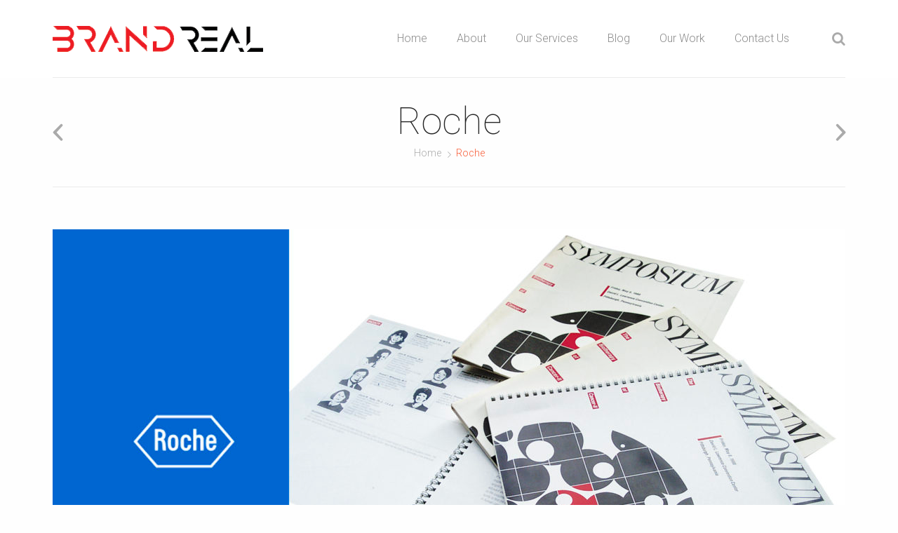

--- FILE ---
content_type: text/html; charset=UTF-8
request_url: https://brandreal.io/blog/folio/roche/
body_size: 8695
content:
<!DOCTYPE html>
<!--[if lte IE 8]>              <html class="ie8 no-js" lang="en-US"
	prefix="og: https://ogp.me/ns#" >     <![endif]-->
<!--[if IE 9]>					<html class="ie9 no-js" lang="en-US"
	prefix="og: https://ogp.me/ns#" >     <![endif]-->
<!--[if !(IE)]><!-->			<html class="not-ie no-js" lang="en-US"
	prefix="og: https://ogp.me/ns#" >  <!--<![endif]-->
	<head>
				
		<meta http-equiv="Content-Type" content="text/html; charset=UTF-8" />
		<!--[if ie]><meta http-equiv='X-UA-Compatible' content="IE=edge,IE=9,IE=8,chrome=1" /><![endif]-->
		<meta name="viewport" content="width=device-width, initial-scale=1, maximum-scale=1" />
		<link rel="alternate" type="application/rss+xml" title="Brand Real RSS Feed" href="https://brandreal.io/feed/" />
		<link rel="pingback" href="https://brandreal.io/xmlrpc.php" />
		<style type="text/css" media="print">#wpadminbar { display: none; }</style>
		<title>Roche – Brand Real</title>
			<link href="https://brandreal.io/wp-content/uploads/2020/04/brand-real-favicon.ico" rel="shortcut icon" type="image/x-icon" />
								<meta property="og:url" content="https://brandreal.io/blog/folio/roche/"/>
					<meta property="og:type" content="article"/>
					<meta property="og:image" content="https://brandreal.io/wp-content/uploads/2021/01/1-Brand-Real-Rocher-Xeni-Cal-Xeni-Care-1035x550.jpg"/>
					<meta property="og:image:width" content="1035"/>
					<meta property="og:image:height" content="550"/>
					
		<!-- All in One SEO 4.0.18 -->
		<link rel="canonical" href="https://brandreal.io/blog/folio/roche/" />
		<meta property="og:site_name" content="Brand Real – Branding for Values-Based Startups &amp; Entrepreneurs" />
		<meta property="og:type" content="article" />
		<meta property="og:title" content="Roche – Brand Real" />
		<meta property="og:url" content="https://brandreal.io/blog/folio/roche/" />
		<meta property="article:published_time" content="2021-01-15T15:09:41Z" />
		<meta property="article:modified_time" content="2021-01-15T15:09:41Z" />
		<meta property="twitter:card" content="summary" />
		<meta property="twitter:domain" content="brandreal.io" />
		<meta property="twitter:title" content="Roche – Brand Real" />
		<script type="application/ld+json" class="aioseo-schema">
			{"@context":"https:\/\/schema.org","@graph":[{"@type":"WebSite","@id":"https:\/\/brandreal.io\/#website","url":"https:\/\/brandreal.io\/","name":"Brand Real","description":"Branding for Values-Based Startups & Entrepreneurs","publisher":{"@id":"https:\/\/brandreal.io\/#organization"}},{"@type":"Organization","@id":"https:\/\/brandreal.io\/#organization","name":"Brand Real","url":"https:\/\/brandreal.io\/","logo":{"@type":"ImageObject","@id":"https:\/\/brandreal.io\/#organizationLogo","url":"https:\/\/brandreal.io\/wp-content\/uploads\/2021\/01\/brand-real-logo-w500.png","width":"494","height":"84"},"image":{"@id":"https:\/\/brandreal.io\/#organizationLogo"}},{"@type":"BreadcrumbList","@id":"https:\/\/brandreal.io\/blog\/folio\/roche\/#breadcrumblist","itemListElement":[{"@type":"ListItem","@id":"https:\/\/brandreal.io\/#listItem","position":"1","item":{"@id":"https:\/\/brandreal.io\/#item","name":"Home","description":"Branding for Values-Based Startups & Entrepreneurs","url":"https:\/\/brandreal.io\/"},"nextItem":"https:\/\/brandreal.io\/blog\/folio\/roche\/#listItem"},{"@type":"ListItem","@id":"https:\/\/brandreal.io\/blog\/folio\/roche\/#listItem","position":"2","item":{"@id":"https:\/\/brandreal.io\/blog\/folio\/roche\/#item","name":"Roche","url":"https:\/\/brandreal.io\/blog\/folio\/roche\/"},"previousItem":"https:\/\/brandreal.io\/#listItem"}]},{"@type":"Person","@id":"https:\/\/brandreal.io\/blog\/author\/brandrealioadmin\/#author","url":"https:\/\/brandreal.io\/blog\/author\/brandrealioadmin\/","name":"BrandRealIo","image":{"@type":"ImageObject","@id":"https:\/\/brandreal.io\/blog\/folio\/roche\/#authorImage","url":"https:\/\/secure.gravatar.com\/avatar\/a022b6f68c35e232690eb9cbab862a63?s=96&d=mm&r=g","width":"96","height":"96","caption":"BrandRealIo"}},{"@type":"WebPage","@id":"https:\/\/brandreal.io\/blog\/folio\/roche\/#webpage","url":"https:\/\/brandreal.io\/blog\/folio\/roche\/","name":"Roche \u2013 Brand Real","inLanguage":"en-US","isPartOf":{"@id":"https:\/\/brandreal.io\/#website"},"breadcrumb":{"@id":"https:\/\/brandreal.io\/blog\/folio\/roche\/#breadcrumblist"},"author":"https:\/\/brandreal.io\/blog\/folio\/roche\/#author","creator":"https:\/\/brandreal.io\/blog\/folio\/roche\/#author","image":{"@type":"ImageObject","@id":"https:\/\/brandreal.io\/#mainImage","url":"https:\/\/brandreal.io\/wp-content\/uploads\/2021\/01\/1-Brand-Real-Rocher-Xeni-Cal-Xeni-Care.jpg","width":"2260","height":"1200"},"primaryImageOfPage":{"@id":"https:\/\/brandreal.io\/blog\/folio\/roche\/#mainImage"},"datePublished":"2021-01-15T15:09:41+00:00","dateModified":"2021-01-15T15:09:41+00:00"}]}
		</script>
		<!-- All in One SEO -->

<link rel='dns-prefetch' href='//code.jquery.com' />
<link rel='dns-prefetch' href='//fonts.googleapis.com' />
<link rel="alternate" type="application/rss+xml" title="Brand Real &raquo; Feed" href="https://brandreal.io/feed/" />
<link rel="alternate" type="application/rss+xml" title="Brand Real &raquo; Comments Feed" href="https://brandreal.io/comments/feed/" />
<link rel="alternate" type="application/rss+xml" title="Brand Real &raquo; Roche Comments Feed" href="https://brandreal.io/blog/folio/roche/feed/" />
<script type="text/javascript">
/* <![CDATA[ */
window._wpemojiSettings = {"baseUrl":"https:\/\/s.w.org\/images\/core\/emoji\/14.0.0\/72x72\/","ext":".png","svgUrl":"https:\/\/s.w.org\/images\/core\/emoji\/14.0.0\/svg\/","svgExt":".svg","source":{"concatemoji":"https:\/\/brandreal.io\/wp-includes\/js\/wp-emoji-release.min.js?ver=6.4.7"}};
/*! This file is auto-generated */
!function(i,n){var o,s,e;function c(e){try{var t={supportTests:e,timestamp:(new Date).valueOf()};sessionStorage.setItem(o,JSON.stringify(t))}catch(e){}}function p(e,t,n){e.clearRect(0,0,e.canvas.width,e.canvas.height),e.fillText(t,0,0);var t=new Uint32Array(e.getImageData(0,0,e.canvas.width,e.canvas.height).data),r=(e.clearRect(0,0,e.canvas.width,e.canvas.height),e.fillText(n,0,0),new Uint32Array(e.getImageData(0,0,e.canvas.width,e.canvas.height).data));return t.every(function(e,t){return e===r[t]})}function u(e,t,n){switch(t){case"flag":return n(e,"\ud83c\udff3\ufe0f\u200d\u26a7\ufe0f","\ud83c\udff3\ufe0f\u200b\u26a7\ufe0f")?!1:!n(e,"\ud83c\uddfa\ud83c\uddf3","\ud83c\uddfa\u200b\ud83c\uddf3")&&!n(e,"\ud83c\udff4\udb40\udc67\udb40\udc62\udb40\udc65\udb40\udc6e\udb40\udc67\udb40\udc7f","\ud83c\udff4\u200b\udb40\udc67\u200b\udb40\udc62\u200b\udb40\udc65\u200b\udb40\udc6e\u200b\udb40\udc67\u200b\udb40\udc7f");case"emoji":return!n(e,"\ud83e\udef1\ud83c\udffb\u200d\ud83e\udef2\ud83c\udfff","\ud83e\udef1\ud83c\udffb\u200b\ud83e\udef2\ud83c\udfff")}return!1}function f(e,t,n){var r="undefined"!=typeof WorkerGlobalScope&&self instanceof WorkerGlobalScope?new OffscreenCanvas(300,150):i.createElement("canvas"),a=r.getContext("2d",{willReadFrequently:!0}),o=(a.textBaseline="top",a.font="600 32px Arial",{});return e.forEach(function(e){o[e]=t(a,e,n)}),o}function t(e){var t=i.createElement("script");t.src=e,t.defer=!0,i.head.appendChild(t)}"undefined"!=typeof Promise&&(o="wpEmojiSettingsSupports",s=["flag","emoji"],n.supports={everything:!0,everythingExceptFlag:!0},e=new Promise(function(e){i.addEventListener("DOMContentLoaded",e,{once:!0})}),new Promise(function(t){var n=function(){try{var e=JSON.parse(sessionStorage.getItem(o));if("object"==typeof e&&"number"==typeof e.timestamp&&(new Date).valueOf()<e.timestamp+604800&&"object"==typeof e.supportTests)return e.supportTests}catch(e){}return null}();if(!n){if("undefined"!=typeof Worker&&"undefined"!=typeof OffscreenCanvas&&"undefined"!=typeof URL&&URL.createObjectURL&&"undefined"!=typeof Blob)try{var e="postMessage("+f.toString()+"("+[JSON.stringify(s),u.toString(),p.toString()].join(",")+"));",r=new Blob([e],{type:"text/javascript"}),a=new Worker(URL.createObjectURL(r),{name:"wpTestEmojiSupports"});return void(a.onmessage=function(e){c(n=e.data),a.terminate(),t(n)})}catch(e){}c(n=f(s,u,p))}t(n)}).then(function(e){for(var t in e)n.supports[t]=e[t],n.supports.everything=n.supports.everything&&n.supports[t],"flag"!==t&&(n.supports.everythingExceptFlag=n.supports.everythingExceptFlag&&n.supports[t]);n.supports.everythingExceptFlag=n.supports.everythingExceptFlag&&!n.supports.flag,n.DOMReady=!1,n.readyCallback=function(){n.DOMReady=!0}}).then(function(){return e}).then(function(){var e;n.supports.everything||(n.readyCallback(),(e=n.source||{}).concatemoji?t(e.concatemoji):e.wpemoji&&e.twemoji&&(t(e.twemoji),t(e.wpemoji)))}))}((window,document),window._wpemojiSettings);
/* ]]> */
</script>
<link rel='stylesheet' id='tmm_google_fonts-css' href='https://fonts.googleapis.com/css?family=Roboto%3A100%2C300%2C300italic%2Cregular%2C700%7CCourgette%3Aregular%7CRaleway%3A100%2C200%2C300%2Cregular%2C500%2C600%2C700%2C800%2C900&#038;subset=latin%2Clatin-ext&#038;ver=6.4.7' type='text/css' media='all' />
<link rel='stylesheet' id='tmm_theme_style-css' href='https://brandreal.io/wp-content/themes/engorgio/css/main.min.css?ver=6.4.7' type='text/css' media='all' />
<link rel='stylesheet' id='tmm_custom1-css' href='https://brandreal.io/wp-content/themes/engorgio/css/custom1.css?ver=6.4.7' type='text/css' media='all' />
<link rel='stylesheet' id='tmm_custom2-css' href='https://brandreal.io/wp-content/themes/engorgio/css/custom2.css?ver=6.4.7' type='text/css' media='all' />
<link rel='stylesheet' id='mediaelement-css' href='https://brandreal.io/wp-includes/js/mediaelement/mediaelementplayer-legacy.min.css?ver=4.2.17' type='text/css' media='all' />
<link rel='stylesheet' id='wp-mediaelement-css' href='https://brandreal.io/wp-includes/js/mediaelement/wp-mediaelement.min.css?ver=6.4.7' type='text/css' media='all' />
<link rel='stylesheet' id='tmm_composer_front-css' href='https://brandreal.io/wp-content/plugins/tmm_content_composer/css/front.min.css?ver=6.4.7' type='text/css' media='all' />
<link rel='stylesheet' id='tmm_grid_accordion_css-css' href='https://brandreal.io/wp-content/plugins/tmm_grid_slider-engorgio_v1.0.5/css/accordion.css?ver=6.4.7' type='text/css' media='all' />
<link rel='stylesheet' id='tmm_grid_slider_custom_css-css' href='https://brandreal.io/wp-content/plugins/tmm_grid_slider-engorgio_v1.0.5/css/custom.css?ver=6.4.7' type='text/css' media='all' />
<link rel='stylesheet' id='layerslider-css' href='https://brandreal.io/wp-content/plugins/LayerSlider/static/layerslider/css/layerslider.css?ver=6.9.2' type='text/css' media='all' />
<link rel='stylesheet' id='ls-google-fonts-css' href='https://fonts.googleapis.com/css?family=Lato:100,300,regular,700,900%7COpen+Sans:300%7CIndie+Flower:regular%7COswald:300,regular,700&#038;subset=latin%2Clatin-ext' type='text/css' media='all' />
<style id='wp-emoji-styles-inline-css' type='text/css'>

	img.wp-smiley, img.emoji {
		display: inline !important;
		border: none !important;
		box-shadow: none !important;
		height: 1em !important;
		width: 1em !important;
		margin: 0 0.07em !important;
		vertical-align: -0.1em !important;
		background: none !important;
		padding: 0 !important;
	}
</style>
<link rel='stylesheet' id='wp-block-library-css' href='https://brandreal.io/wp-includes/css/dist/block-library/style.min.css?ver=6.4.7' type='text/css' media='all' />
<style id='classic-theme-styles-inline-css' type='text/css'>
/*! This file is auto-generated */
.wp-block-button__link{color:#fff;background-color:#32373c;border-radius:9999px;box-shadow:none;text-decoration:none;padding:calc(.667em + 2px) calc(1.333em + 2px);font-size:1.125em}.wp-block-file__button{background:#32373c;color:#fff;text-decoration:none}
</style>
<style id='global-styles-inline-css' type='text/css'>
body{--wp--preset--color--black: #000000;--wp--preset--color--cyan-bluish-gray: #abb8c3;--wp--preset--color--white: #ffffff;--wp--preset--color--pale-pink: #f78da7;--wp--preset--color--vivid-red: #cf2e2e;--wp--preset--color--luminous-vivid-orange: #ff6900;--wp--preset--color--luminous-vivid-amber: #fcb900;--wp--preset--color--light-green-cyan: #7bdcb5;--wp--preset--color--vivid-green-cyan: #00d084;--wp--preset--color--pale-cyan-blue: #8ed1fc;--wp--preset--color--vivid-cyan-blue: #0693e3;--wp--preset--color--vivid-purple: #9b51e0;--wp--preset--gradient--vivid-cyan-blue-to-vivid-purple: linear-gradient(135deg,rgba(6,147,227,1) 0%,rgb(155,81,224) 100%);--wp--preset--gradient--light-green-cyan-to-vivid-green-cyan: linear-gradient(135deg,rgb(122,220,180) 0%,rgb(0,208,130) 100%);--wp--preset--gradient--luminous-vivid-amber-to-luminous-vivid-orange: linear-gradient(135deg,rgba(252,185,0,1) 0%,rgba(255,105,0,1) 100%);--wp--preset--gradient--luminous-vivid-orange-to-vivid-red: linear-gradient(135deg,rgba(255,105,0,1) 0%,rgb(207,46,46) 100%);--wp--preset--gradient--very-light-gray-to-cyan-bluish-gray: linear-gradient(135deg,rgb(238,238,238) 0%,rgb(169,184,195) 100%);--wp--preset--gradient--cool-to-warm-spectrum: linear-gradient(135deg,rgb(74,234,220) 0%,rgb(151,120,209) 20%,rgb(207,42,186) 40%,rgb(238,44,130) 60%,rgb(251,105,98) 80%,rgb(254,248,76) 100%);--wp--preset--gradient--blush-light-purple: linear-gradient(135deg,rgb(255,206,236) 0%,rgb(152,150,240) 100%);--wp--preset--gradient--blush-bordeaux: linear-gradient(135deg,rgb(254,205,165) 0%,rgb(254,45,45) 50%,rgb(107,0,62) 100%);--wp--preset--gradient--luminous-dusk: linear-gradient(135deg,rgb(255,203,112) 0%,rgb(199,81,192) 50%,rgb(65,88,208) 100%);--wp--preset--gradient--pale-ocean: linear-gradient(135deg,rgb(255,245,203) 0%,rgb(182,227,212) 50%,rgb(51,167,181) 100%);--wp--preset--gradient--electric-grass: linear-gradient(135deg,rgb(202,248,128) 0%,rgb(113,206,126) 100%);--wp--preset--gradient--midnight: linear-gradient(135deg,rgb(2,3,129) 0%,rgb(40,116,252) 100%);--wp--preset--font-size--small: 13px;--wp--preset--font-size--medium: 20px;--wp--preset--font-size--large: 36px;--wp--preset--font-size--x-large: 42px;--wp--preset--spacing--20: 0.44rem;--wp--preset--spacing--30: 0.67rem;--wp--preset--spacing--40: 1rem;--wp--preset--spacing--50: 1.5rem;--wp--preset--spacing--60: 2.25rem;--wp--preset--spacing--70: 3.38rem;--wp--preset--spacing--80: 5.06rem;--wp--preset--shadow--natural: 6px 6px 9px rgba(0, 0, 0, 0.2);--wp--preset--shadow--deep: 12px 12px 50px rgba(0, 0, 0, 0.4);--wp--preset--shadow--sharp: 6px 6px 0px rgba(0, 0, 0, 0.2);--wp--preset--shadow--outlined: 6px 6px 0px -3px rgba(255, 255, 255, 1), 6px 6px rgba(0, 0, 0, 1);--wp--preset--shadow--crisp: 6px 6px 0px rgba(0, 0, 0, 1);}:where(.is-layout-flex){gap: 0.5em;}:where(.is-layout-grid){gap: 0.5em;}body .is-layout-flow > .alignleft{float: left;margin-inline-start: 0;margin-inline-end: 2em;}body .is-layout-flow > .alignright{float: right;margin-inline-start: 2em;margin-inline-end: 0;}body .is-layout-flow > .aligncenter{margin-left: auto !important;margin-right: auto !important;}body .is-layout-constrained > .alignleft{float: left;margin-inline-start: 0;margin-inline-end: 2em;}body .is-layout-constrained > .alignright{float: right;margin-inline-start: 2em;margin-inline-end: 0;}body .is-layout-constrained > .aligncenter{margin-left: auto !important;margin-right: auto !important;}body .is-layout-constrained > :where(:not(.alignleft):not(.alignright):not(.alignfull)){max-width: var(--wp--style--global--content-size);margin-left: auto !important;margin-right: auto !important;}body .is-layout-constrained > .alignwide{max-width: var(--wp--style--global--wide-size);}body .is-layout-flex{display: flex;}body .is-layout-flex{flex-wrap: wrap;align-items: center;}body .is-layout-flex > *{margin: 0;}body .is-layout-grid{display: grid;}body .is-layout-grid > *{margin: 0;}:where(.wp-block-columns.is-layout-flex){gap: 2em;}:where(.wp-block-columns.is-layout-grid){gap: 2em;}:where(.wp-block-post-template.is-layout-flex){gap: 1.25em;}:where(.wp-block-post-template.is-layout-grid){gap: 1.25em;}.has-black-color{color: var(--wp--preset--color--black) !important;}.has-cyan-bluish-gray-color{color: var(--wp--preset--color--cyan-bluish-gray) !important;}.has-white-color{color: var(--wp--preset--color--white) !important;}.has-pale-pink-color{color: var(--wp--preset--color--pale-pink) !important;}.has-vivid-red-color{color: var(--wp--preset--color--vivid-red) !important;}.has-luminous-vivid-orange-color{color: var(--wp--preset--color--luminous-vivid-orange) !important;}.has-luminous-vivid-amber-color{color: var(--wp--preset--color--luminous-vivid-amber) !important;}.has-light-green-cyan-color{color: var(--wp--preset--color--light-green-cyan) !important;}.has-vivid-green-cyan-color{color: var(--wp--preset--color--vivid-green-cyan) !important;}.has-pale-cyan-blue-color{color: var(--wp--preset--color--pale-cyan-blue) !important;}.has-vivid-cyan-blue-color{color: var(--wp--preset--color--vivid-cyan-blue) !important;}.has-vivid-purple-color{color: var(--wp--preset--color--vivid-purple) !important;}.has-black-background-color{background-color: var(--wp--preset--color--black) !important;}.has-cyan-bluish-gray-background-color{background-color: var(--wp--preset--color--cyan-bluish-gray) !important;}.has-white-background-color{background-color: var(--wp--preset--color--white) !important;}.has-pale-pink-background-color{background-color: var(--wp--preset--color--pale-pink) !important;}.has-vivid-red-background-color{background-color: var(--wp--preset--color--vivid-red) !important;}.has-luminous-vivid-orange-background-color{background-color: var(--wp--preset--color--luminous-vivid-orange) !important;}.has-luminous-vivid-amber-background-color{background-color: var(--wp--preset--color--luminous-vivid-amber) !important;}.has-light-green-cyan-background-color{background-color: var(--wp--preset--color--light-green-cyan) !important;}.has-vivid-green-cyan-background-color{background-color: var(--wp--preset--color--vivid-green-cyan) !important;}.has-pale-cyan-blue-background-color{background-color: var(--wp--preset--color--pale-cyan-blue) !important;}.has-vivid-cyan-blue-background-color{background-color: var(--wp--preset--color--vivid-cyan-blue) !important;}.has-vivid-purple-background-color{background-color: var(--wp--preset--color--vivid-purple) !important;}.has-black-border-color{border-color: var(--wp--preset--color--black) !important;}.has-cyan-bluish-gray-border-color{border-color: var(--wp--preset--color--cyan-bluish-gray) !important;}.has-white-border-color{border-color: var(--wp--preset--color--white) !important;}.has-pale-pink-border-color{border-color: var(--wp--preset--color--pale-pink) !important;}.has-vivid-red-border-color{border-color: var(--wp--preset--color--vivid-red) !important;}.has-luminous-vivid-orange-border-color{border-color: var(--wp--preset--color--luminous-vivid-orange) !important;}.has-luminous-vivid-amber-border-color{border-color: var(--wp--preset--color--luminous-vivid-amber) !important;}.has-light-green-cyan-border-color{border-color: var(--wp--preset--color--light-green-cyan) !important;}.has-vivid-green-cyan-border-color{border-color: var(--wp--preset--color--vivid-green-cyan) !important;}.has-pale-cyan-blue-border-color{border-color: var(--wp--preset--color--pale-cyan-blue) !important;}.has-vivid-cyan-blue-border-color{border-color: var(--wp--preset--color--vivid-cyan-blue) !important;}.has-vivid-purple-border-color{border-color: var(--wp--preset--color--vivid-purple) !important;}.has-vivid-cyan-blue-to-vivid-purple-gradient-background{background: var(--wp--preset--gradient--vivid-cyan-blue-to-vivid-purple) !important;}.has-light-green-cyan-to-vivid-green-cyan-gradient-background{background: var(--wp--preset--gradient--light-green-cyan-to-vivid-green-cyan) !important;}.has-luminous-vivid-amber-to-luminous-vivid-orange-gradient-background{background: var(--wp--preset--gradient--luminous-vivid-amber-to-luminous-vivid-orange) !important;}.has-luminous-vivid-orange-to-vivid-red-gradient-background{background: var(--wp--preset--gradient--luminous-vivid-orange-to-vivid-red) !important;}.has-very-light-gray-to-cyan-bluish-gray-gradient-background{background: var(--wp--preset--gradient--very-light-gray-to-cyan-bluish-gray) !important;}.has-cool-to-warm-spectrum-gradient-background{background: var(--wp--preset--gradient--cool-to-warm-spectrum) !important;}.has-blush-light-purple-gradient-background{background: var(--wp--preset--gradient--blush-light-purple) !important;}.has-blush-bordeaux-gradient-background{background: var(--wp--preset--gradient--blush-bordeaux) !important;}.has-luminous-dusk-gradient-background{background: var(--wp--preset--gradient--luminous-dusk) !important;}.has-pale-ocean-gradient-background{background: var(--wp--preset--gradient--pale-ocean) !important;}.has-electric-grass-gradient-background{background: var(--wp--preset--gradient--electric-grass) !important;}.has-midnight-gradient-background{background: var(--wp--preset--gradient--midnight) !important;}.has-small-font-size{font-size: var(--wp--preset--font-size--small) !important;}.has-medium-font-size{font-size: var(--wp--preset--font-size--medium) !important;}.has-large-font-size{font-size: var(--wp--preset--font-size--large) !important;}.has-x-large-font-size{font-size: var(--wp--preset--font-size--x-large) !important;}
.wp-block-navigation a:where(:not(.wp-element-button)){color: inherit;}
:where(.wp-block-post-template.is-layout-flex){gap: 1.25em;}:where(.wp-block-post-template.is-layout-grid){gap: 1.25em;}
:where(.wp-block-columns.is-layout-flex){gap: 2em;}:where(.wp-block-columns.is-layout-grid){gap: 2em;}
.wp-block-pullquote{font-size: 1.5em;line-height: 1.6;}
</style>
<link rel='stylesheet' id='contact-form-7-css' href='https://brandreal.io/wp-content/plugins/contact-form-7/includes/css/styles.css?ver=5.3.2' type='text/css' media='all' />
<link rel='stylesheet' id='wpsfi-flexslider-styles-css' href='https://brandreal.io/wp-content/plugins/simple-featured-image/assets/css/flexslider.css?ver=1.2.2' type='text/css' media='all' />
<link rel='stylesheet' id='wpsfi-animate-styles-css' href='https://brandreal.io/wp-content/plugins/simple-featured-image/assets/css/animate.css?ver=1.2.2' type='text/css' media='all' />
<link rel='stylesheet' id='wpsfi-styles-css' href='https://brandreal.io/wp-content/plugins/simple-featured-image/assets/css/wpsfi-styles.css?ver=1.2.2' type='text/css' media='all' />
<script type="text/javascript" src="//code.jquery.com/jquery-1.11.3.min.js?ver=6.4.7" id="jquery-js"></script>
<script type="text/javascript" src="https://brandreal.io/wp-content/themes/engorgio/js/jquery.modernizr.min.js?ver=6.4.7" id="tmm_modernizr-js"></script>
<script type="text/javascript" src="https://brandreal.io/wp-content/plugins/simple-featured-image/assets/js/jquery.flexslider.js?ver=1.2.2" id="wpsfi-flexslider-scripts-js"></script>
<script type="text/javascript" src="https://brandreal.io/wp-content/plugins/simple-featured-image/assets/js/jquery.easing.js?ver=1.2.2" id="wpsfi-easing-scripts-js"></script>
<script type="text/javascript" src="https://brandreal.io/wp-content/plugins/simple-featured-image/assets/js/jquery.mousewheel.js?ver=1.2.2" id="wpsfi-mousewheel-scripts-js"></script>
<script type="text/javascript" src="https://brandreal.io/wp-content/plugins/simple-featured-image/assets/js/wpsfi-scripts.js?ver=1.2.2" id="wpsfi-scripts-js"></script>
<meta name="generator" content="Powered by LayerSlider 6.9.2 - Multi-Purpose, Responsive, Parallax, Mobile-Friendly Slider Plugin for WordPress." />
<!-- LayerSlider updates and docs at: https://layerslider.kreaturamedia.com -->
<link rel="https://api.w.org/" href="https://brandreal.io/wp-json/" /><link rel="EditURI" type="application/rsd+xml" title="RSD" href="https://brandreal.io/xmlrpc.php?rsd" />
<meta name="generator" content="WordPress 6.4.7" />
<link rel='shortlink' href='https://brandreal.io/?p=2502' />
<link rel="alternate" type="application/json+oembed" href="https://brandreal.io/wp-json/oembed/1.0/embed?url=https%3A%2F%2Fbrandreal.io%2Fblog%2Ffolio%2Froche%2F" />
<link rel="alternate" type="text/xml+oembed" href="https://brandreal.io/wp-json/oembed/1.0/embed?url=https%3A%2F%2Fbrandreal.io%2Fblog%2Ffolio%2Froche%2F&#038;format=xml" />
<style type="text/css">
                    .ctl-bullets-container {
                display: block;
                position: fixed;
                right: 0;
                height: 100%;
                z-index: 1049;
                font-weight: normal;
                height: 70vh;
                overflow-x: hidden;
                overflow-y: auto;
                margin: 15vh auto;
            }</style><!-- Global site tag (gtag.js) - Google Analytics -->
<script async src="https://www.googletagmanager.com/gtag/js?id=G-H6QH8YKED6"></script>
<script>
window.dataLayer = window.dataLayer || [];
function gtag(){dataLayer.push(arguments);}
gtag('js', new Date());
gtag('config', 'G-H6QH8YKED6', { 'anonymize_ip': true });
</script>
		<script>
			/* Make the list boxes equal height */
			jQuery(document).ready(function(){
				var cbheight = 0;
				jQuery(".content-boxes ul li").each(function(){
					var thisHeight = jQuery(this).height();
					if ( thisHeight > cbheight )
					{
						cbheight = thisHeight;
					}
				});

				jQuery(".content-boxes ul li").height(cbheight);
			});
		</script>
	</head>

		<body class="folio-template-default single single-folio postid-2502 header-fixed header-type-in animated">

		<div id="fb-root"></div>
		<script>(function(d, s, id) {
				var js, fjs = d.getElementsByTagName(s)[0];
				if (d.getElementById(id)) return;
				js = d.createElement(s); js.id = id;
				js.src = "//connect.facebook.net/en_US/sdk.js#xfbml=1&version=v2.4";
				fjs.parentNode.insertBefore(js, fjs);
		}(document, 'script', 'facebook-jssdk'));</script>

                       	
		<!-- - - - - - - - - - - - - - Wrapper - - - - - - - - - - - - - - - - -->

		<div id="wrapper">

		<!-- - - - - - - - - - - - - Mobile Menu - - - - - - - - - - - - - - -->

		<nav id="mobile-advanced" class="mobile-advanced"></nav>

		<!-- - - - - - - - - - - - end Mobile Menu - - - - - - - - - - - - - -->

		<!-- - - - - - - - - - - - Header - - - - - - - - - - - - - -->

		
<!-- - - - - - - - - - - - - - Top Bar - - - - - - - - - - - - - - - - -->


<!-- - - - - - - - - - - - - end Top Bar - - - - - - - - - - - - - - - -->

<!-- - - - - - - - - - - - - - Header - - - - - - - - - - - - - - - - -->

<header id="header">

	<div class="container">

		<div class="row">

			<div class="col-xs-12">

				<div class="header-in">

						<a class="tmm_logo" title="Branding for Values-Based Startups &amp; Entrepreneurs" href="https://brandreal.io/"><img src="https://brandreal.io/wp-content/uploads/2020/04/Brand-Real-Logo-w300-trans-2.png" alt="Branding for Values-Based Startups &amp; Entrepreneurs" /></a>
	
					<!-- - - - - - - - - - - - - Navigation - - - - - - - - - -->

					<nav id="navigation" class="navigation">

						<div class="menu-primary-menu-container"><ul id="menu-primary-menu" class="menu"><li id="menu-item-66" class="menu-item menu-item-type-custom menu-item-object-custom menu-item-home menu-item-66"><a href="http://brandreal.io/">Home</a></li>
<li id="menu-item-126" class="menu-item menu-item-type-post_type menu-item-object-page menu-item-has-children menu-item-126"><a href="https://brandreal.io/about/">About</a>
<ul class="sub-menu">
	<li id="menu-item-1252" class="menu-item menu-item-type-post_type menu-item-object-page menu-item-1252"><a href="https://brandreal.io/about/team/">Team</a></li>
	<li id="menu-item-3255" class="menu-item menu-item-type-post_type menu-item-object-page menu-item-3255"><a href="https://brandreal.io/about/brand-real-timeline/">Brand Real Timeline</a></li>
</ul>
</li>
<li id="menu-item-125" class="menu-item menu-item-type-post_type menu-item-object-page menu-item-has-children menu-item-125"><a href="https://brandreal.io/services/">Our Services</a><div class="mega-menu">
<ul class="sub-menu">
<li><span data-column="one_third"></span>
	<ul class="sub-menu">
		<li id="menu-item-922" class="menu-item menu-item-type-post_type menu-item-object-page menu-item-922"><a href="https://brandreal.io/services/branding-for-startups-entrepreneurs/">Branding for Startups &#038; Entrepreneurs</a></li>
		<li id="menu-item-921" class="menu-item menu-item-type-post_type menu-item-object-page menu-item-921"><a href="https://brandreal.io/services/brand-strategy/">Brand Strategy</a></li>
		<li id="menu-item-920" class="menu-item menu-item-type-post_type menu-item-object-page menu-item-920"><a href="https://brandreal.io/services/brand-naming/">Brand Naming</a></li>
		<li id="menu-item-919" class="menu-item menu-item-type-post_type menu-item-object-page menu-item-919"><a href="https://brandreal.io/services/branding-design/">Branding Design</a></li>
		<li id="menu-item-918" class="menu-item menu-item-type-post_type menu-item-object-page menu-item-918"><a href="https://brandreal.io/services/cyber-branding/">Cyber Branding</a></li>
		<li id="menu-item-1201" class="menu-item menu-item-type-post_type menu-item-object-page menu-item-1201"><a href="https://brandreal.io/services/employer-branding/">Employer Branding</a></li>
	</ul>
</li>
<li><span data-column="one_third"></span>
	<ul class="sub-menu">
		<li id="menu-item-917" class="menu-item menu-item-type-post_type menu-item-object-page menu-item-917"><a href="https://brandreal.io/services/place-branding/">Place Branding</a></li>
		<li id="menu-item-916" class="menu-item menu-item-type-post_type menu-item-object-page menu-item-916"><a href="https://brandreal.io/services/logo-design/">Logo Design</a></li>
		<li id="menu-item-915" class="menu-item menu-item-type-post_type menu-item-object-page menu-item-915"><a href="https://brandreal.io/services/product-design-packaging/">Product Design &#038; Packaging</a></li>
		<li id="menu-item-914" class="menu-item menu-item-type-post_type menu-item-object-page menu-item-914"><a href="https://brandreal.io/services/brochure-design/">Brochure Design</a></li>
		<li id="menu-item-1200" class="menu-item menu-item-type-post_type menu-item-object-page menu-item-1200"><a href="https://brandreal.io/services/personal-branding/">Personal Branding</a></li>
		<li id="menu-item-3256" class="menu-item menu-item-type-post_type menu-item-object-page menu-item-3256"><a href="https://brandreal.io/case-studies/">Our Work in Action</a></li>
	</ul>
</li>
</ul>
</div><!-- .mega-menu-->
</li>
<li id="menu-item-68" class="menu-item menu-item-type-post_type menu-item-object-page menu-item-68"><a href="https://brandreal.io/blog/">Blog</a></li>
<li id="menu-item-933" class="menu-item menu-item-type-custom menu-item-object-custom menu-item-has-children menu-item-933"><a href="#">Our Work</a>
<ul class="sub-menu">
	<li id="menu-item-936" class="menu-item menu-item-type-post_type menu-item-object-page menu-item-936"><a href="https://brandreal.io/our-clients/">Our Clients</a></li>
	<li id="menu-item-935" class="menu-item menu-item-type-post_type menu-item-object-page menu-item-935"><a href="https://brandreal.io/case-studies/">Case Studies</a></li>
	<li id="menu-item-934" class="menu-item menu-item-type-post_type menu-item-object-page menu-item-934"><a href="https://brandreal.io/testimonials/">Testimonials</a></li>
	<li id="menu-item-3352" class="menu-item menu-item-type-custom menu-item-object-custom menu-item-3352"><a href="/blog/grid_slider/iconic-brands/">Iconic Brands</a></li>
</ul>
</li>
<li id="menu-item-353" class="menu-item menu-item-type-post_type menu-item-object-page menu-item-353"><a href="https://brandreal.io/contact/">Contact Us</a></li>
</ul></div>
						
	<div class="search-box">
		<a href="#" class="search-icon"></a>
		<div class="inner-tooltip">
			<form method="get" class="searchform" action="https://brandreal.io/">
				<label>
					<input type="text" placeholder="Search" autocomplete="off" value="" name="s" id="s" class="advanced_search">
				</label>
			</form>
		</div><!--/ .inner-tooltip-->
	</div><!--/ .search-box-->

						
					</nav><!--/ #navigation-->

					<!-- - - - - - - - - - - - end Navigation - - - - - - - - - - - - - -->

				</div><!--/ .header-in-->

			</div><!--/ .col-xs-12-->

		</div><!--/ .row-->

	</div><!--/ .container-->

</header><!--/ #header-->

<!-- - - - - - - - - - - - - - end Header - - - - - - - - - - - - - - - - -->
		<!-- - - - - - - - - - - - end Header - - - - - - - - - - - - - -->

		<!-- - - - - - - - - - - - - - Main - - - - - - - - - - - - - - - - -->

		<section id="content" class="no_sidebar" >
                        
        			<!-- - - - - - - - - - - - - - Page Header - - - - - - - - - - - - - - - - -->

							
				<div class="section padding-off row">

					<div class="container">

						<div class="row">

							<div class="col-xs-12">

								<header class="page-header ">

									
										
										
											
											
													<h1 class="folio-page-title">Roche</h1>

																										<ul class="project-nav">

																													<li><a href="https://brandreal.io/blog/folio/rosenwach/" title="Previous Item" class="prev"></a></li>
														
																													<li><a href="https://brandreal.io/blog/folio/renault-2/" title="Next Item" class="next"></a></li>
														
													</ul><!--/ .project-nav-->
													
																				
										
										
										
																															

																			

																														<div class="breadcrumbs">
												<a href="https://brandreal.io/" title="">Home</a> Roche 											</div><!--/ .breadcrumbs-->
																			
								</header><!--/ .page-header-->

							</div><!--/ .col-xs-12-->

						</div><!--/ .row -->

					</div><!--/ .container-->

				</div><!--/ .row-->
                        
			
			<!-- - - - - - - - - - - - - end Page Header - - - - - - - - - - - - - - - -->
                            
            <div class="row">

				
            <div class="section padding-off">

                <div class="container">

                    <div class="row">

                        
                            <div class="col-xs-12">

                                <div class="project-single-entry">

                                    <div class="image-slider popup-gallery">

                                                                                                                                        <div class="item">
                                                        <a class="slide-image popup-link plus-icon" href="https://brandreal.io/wp-content/uploads/2021/01/3-Brand-Real-Portfolio-Roche.jpg">
                                                            <img src="https://brandreal.io/wp-content/uploads/2021/01/3-Brand-Real-Portfolio-Roche-1130x600.jpg" alt="" />
                                                        </a>
                                                    </div>
                                                                                                    <div class="item">
                                                        <a class="slide-image popup-link plus-icon" href="https://brandreal.io/wp-content/uploads/2021/01/1-Brand-Real-Rocher-Xeni-Cal-Xeni-Care.jpg">
                                                            <img src="https://brandreal.io/wp-content/uploads/2021/01/1-Brand-Real-Rocher-Xeni-Cal-Xeni-Care-1130x600.jpg" alt="" />
                                                        </a>
                                                    </div>
                                                                                                    <div class="item">
                                                        <a class="slide-image popup-link plus-icon" href="https://brandreal.io/wp-content/uploads/2021/01/2-Brand-Real-Drugs-Dont-Work-in-NJ.jpg">
                                                            <img src="https://brandreal.io/wp-content/uploads/2021/01/2-Brand-Real-Drugs-Dont-Work-in-NJ-1130x600.jpg" alt="" />
                                                        </a>
                                                    </div>
                                                
                                    </div><!--/ .image-list-->

                                </div><!--/ .project-single-entry-->

                            </div>

                        
                        <div class="col-sm-8">

                            
                            
                        </div>

                        <div class="col-sm-4">

                             <ul class="project-meta">

                                                                                                    
                                                                                                       
                                                                    <li>
                                                                                                                            <b>Clients:</b> <span><a href="https://brandreal.io/blog/clients/roche/">Roche</a></span>
                                                                            </li>
                                
                                                                    <li>
                                                                                                                    </li>
                                
                                                                    <li>
                                                                            </li>
                                
                                                                    <li>
                                                                            </li>
                                
                            </ul><!--/ .project-meta-->

                            <div class="share-entry">

                                                                                                        
                                    <a data-post_id="2502" class="social-like no_vote" href="#"><span class="count"></span></a>

                                    
                                <div class="side-share">

                                    <div class="social-share"><span>share</span></div><ul class="social-icons style-fall"><li class="share-button twitter"><a href="https://twitter.com/home?status=Roche+https%3A%2F%2Fbrandreal.io%2Fblog%2Ffolio%2Froche%2F" class="share-button twitter" target="_blank" title="Twitter"><span class="assistive-text">Twitter</span><span class="share-content">tweet</span></a></li><li class="share-button facebook"><a href="https://www.facebook.com/sharer.php?s=100&#038;p%5Burl%5D=https://brandreal.io/blog/folio/roche/&#038;p%5Btitle%5D=Roche&#038;p%5Bimages%5D%5B0%5D=https://brandreal.io/wp-content/uploads/2021/01/1-Brand-Real-Rocher-Xeni-Cal-Xeni-Care.jpg" class="share-button facebook" target="_blank" title="Facebook"><span class="assistive-text">Facebook</span><span class="share-content">share</span></a></li></ul>
                                </div><!--/ .side-share-->

                            </div><!--/ .share-entry-->

                        </div>

                    </div><!--/ .row -->

	                
                </div><!--/ .container -->

            </div><!--/ .section padding-off -->

	        
        <div class="section padding-top-off">

                    <div class="container">
        
        <div class="row">

            <div class="col-xs-12">

                <div class="section-title"><h3>Related Projects</h3></div>

                <div class="project-similar">

                    <ul>
                                                            <li>
                                        <a class="slide-image link-icon" href="https://brandreal.io/blog/folio/tezalon-biotech/"><img src="https://brandreal.io/wp-content/uploads/2025/04/Tezalon-390X207.jpg" alt="Tezalon Biotech" /></a>
                                    </li>
                                                                        <li>
                                        <a class="slide-image link-icon" href="https://brandreal.io/blog/folio/elementar-analysensysteme-gmbh/"><img src="https://brandreal.io/wp-content/uploads/2025/04/Elementar-390X207.jpg" alt="Elementar Analysensysteme GmbH" /></a>
                                    </li>
                                                                        <li>
                                        <a class="slide-image link-icon" href="https://brandreal.io/blog/folio/wautoma-biotech/"><img src="https://brandreal.io/wp-content/uploads/2025/04/Wautoma-Biotech.jpg" alt="Wautoma Biotech" /></a>
                                    </li>
                                                                        <li>
                                        <a class="slide-image link-icon" href="https://brandreal.io/blog/folio/central-bank-of-armenia-2/"><img src="https://brandreal.io/wp-content/uploads/2024/10/Brand-Real-CBA-Logo-1-Large-460x350.jpeg" alt="Central Bank of Armenia" /></a>
                                    </li>
                                                        </ul>

                </div><!--/ .project-similar-->

            </div><!--/ .col-xs-12-->

        </div><!--/ .row-->

                    </div><!--/ .container-->
                </div><!--/ .section-->
                
   

    </div><!--/ .row-->
  

</section><!--/ #content -->


<!-- - - - - - - - - - - - - end Main - - - - - - - - - - - - - - - - -->

<!-- - - - - - - - - - - - - - - Footer - - - - - - - - - - - - - - - - -->


	<div class="push"></div>
</div><!--/ #wrapper-->

<!-- - - - - - - - - - - - end Wrapper - - - - - - - - - - - - - - -->
    
    <footer class="bottom-footer">

        <div class="container">

            <div class="row">

	            <div class="col-sm-6">

		            <div class="copyright">
			            
			            &copy; 2026 Learning Learning Architects LLC
		            </div><!--/ .copyright-->

	            </div><!--/ .col-sm-6 -->

	            <div class="col-sm-3 col-sm-offset-3">

		            <div class="developed">
			            Developed by <a target="_blank" href="http://webtemplatemasters.com">ThemeMakers</a>
		            </div><!--/ .developed-->

	            </div><!--/ .col-sm-3 -->

            </div><!--/ .row-->

        </div><!--/ .container-->

    </footer><!--/ .bottom-footer-->

<!-- - - - - - - - - - - - - - end Footer - - - - - - - - - - - - - - - -->

<script type="text/javascript" src="https://brandreal.io/wp-content/plugins/tmm_grid_slider-engorgio_v1.0.5/js/jquery.animation.easing.min.js?ver=6.4.7" id="tmm_grid_slider_easing_js-js"></script>
<script type="text/javascript" src="https://brandreal.io/wp-includes/js/jquery/ui/core.min.js?ver=1.13.2" id="jquery-ui-core-js"></script>
<script type="text/javascript" src="https://brandreal.io/wp-includes/js/jquery/ui/effect.min.js?ver=1.13.2" id="jquery-effects-core-js"></script>
<script type="text/javascript" id="tmm_vendor-js-extra">
/* <![CDATA[ */
var tmm_l10n = {"ajaxurl":"https:\/\/brandreal.io\/wp-admin\/admin-ajax.php","ajax_nonce":"3e04bf30c6","loading":"Loading ...","charcount":"3","menu_advanced_search":"1","widget_advanced_search":"1","fixed_menu":"1","appearing_speed":"50"};
/* ]]> */
</script>
<script type="text/javascript" src="https://brandreal.io/wp-content/themes/engorgio/js/vendor-min.js?ver=6.4.7" id="tmm_vendor-js"></script>
<script type="text/javascript" src="https://brandreal.io/wp-content/themes/engorgio/js/custom.js?ver=6.4.7" id="tmm_custom-js"></script>
<script type="text/javascript" id="tmm_composer_front-js-extra">
/* <![CDATA[ */
var tmm_mail_l10n = {"captcha_image_url":"https:\/\/brandreal.io\/wp-content\/themes\/engorgio\/helper\/capcha\/image.php\/","wrong_field_value":"Please enter correct","success":"Your message has been sent successfully!","fail":"Server failed. Send later"};
/* ]]> */
</script>
<script type="text/javascript" src="https://brandreal.io/wp-content/plugins/tmm_content_composer/js/front.min.js?ver=6.4.7" id="tmm_composer_front-js"></script>
<script type="text/javascript" id="contact-form-7-js-extra">
/* <![CDATA[ */
var wpcf7 = {"apiSettings":{"root":"https:\/\/brandreal.io\/wp-json\/contact-form-7\/v1","namespace":"contact-form-7\/v1"}};
/* ]]> */
</script>
<script type="text/javascript" src="https://brandreal.io/wp-content/plugins/contact-form-7/includes/js/scripts.js?ver=5.3.2" id="contact-form-7-js"></script>

</body>
</html>


--- FILE ---
content_type: text/css
request_url: https://brandreal.io/wp-content/themes/engorgio/css/custom1.css?ver=6.4.7
body_size: 2479
content:

/***************************** Global Styles ************************************/

body {background: #fefefe;}

	body {
	font-family: Roboto, sans-serif;
	font-size: 14px;
	color: #8c8c8c;
	}

	a {color: #aaa;}
    
	#header {background-color: #ffffff;}	
    
	
	#header.header-shrink-in, .header-type-out .header-shrink-out .header-out{
        background-color: #f8f8f8;	
	}
    
	
	.no-touch .header-type-fixed #header.header-shrink-in {	
        background-color: rgba(248,248,248, 0.75);
	}
    
	.bottom-footer {background-color: #232323;}

	.tmm_logo a {
        font-family: Courgette, sans-serif;
        color: #232323;	
	}
	.tmm_logo  {	
        font-size: 30px;
	}
        
        .tmm_logo .color-1 { color: #f85c37; }
        .tmm_logo .color-2 { color: #f88437; }
        .tmm_logo .color-3 { color: #f89f37; }
        .tmm_logo .color-4 { color: #f8b637; }


	/* Color */
	
	.simple-pricing-table .features li:before,
	.widget_recent_entries li:hover > a,
	.project-nav li a:hover:after,	
	.widget_contacts .vcard em,
    .widget_archive li:hover,
	.widget_categories li a:hover,
	.widget_links li:hover,
	.widget_meta li:hover,
	.widget_pages li:hover,
	.widget_recent_comments li:hover,
	.widget_recent_entries li:hover,
    .widget_archive li a:hover,
	.widget_product_categories li:hover, 
	.widget_nav_menu li:hover > a,
	.widget_nav_menu .menu .current-menu-item > a,
	.widget_nav_menu .menu .current-menu-parent > a,
	.widget_nav_menu .menu .current-menu-ancestor > a,
	.widget_nav_menu .menu .current_page_item > a,
	.widget_nav_menu .menu .current_page_parent > a,
	.widget_nav_menu .menu .current_page_ancestor > a,
	.type-2 .tabs-nav .active a,	
	.quotes-nav a:hover:after,
	.all-projects:hover span,
	.website-general-color,
	.entry .entry-meta a,
	.title > a:hover,
	i.ca-icon:before,
	.wp-link-pages a:hover,
	.wp-link-pages > span,	
    .single-post-nav a:hover,
    .single-post-nav a:hover:after, 
    .comment-reply-link,
    .navigation .mega-menu > ul > li:hover span,
    .button-roll span,
    .simple-title a,
    .searchform input[type="text"]:focus + .submit-search:before,
    a:hover,
    .post-format-type:hover .post-format:before,
    .post-format-type:hover.post-format:before,
    .entry-title a:hover,
    .post-meta a:hover,
    .author-entry .author-entry-title,
    .social-like:hover:before,
	.social-share:hover:before,
    .image-slider.owl-theme .owl-controls .owl-buttons div:after,
    a.social-like.voted:before,
    #footer .widget a:hover,
    #footer.dark-footer .widget a:hover,
    .widget_tag_cloud .tagcloud a,
    .widget_calendar caption,
    #header .basket-icon:before,
    .item-overlay .single-image:hover:after,
    .google_map_close:before,
    .ls-engorgio .ls-nav-next:hover:after,
    .ls-engorgio .ls-nav-prev:hover:after,
	.mobile-advanced ul ul li > a:hover,
	.mobile-advanced ul ul li.current-menu-item > a,
	.mobile-advanced ul ul li.current-menu-parent > a,
	.mobile-advanced ul ul li.current-menu-ancestor > a,
	.mobile-advanced ul ul li.current_page_item > a,
	.mobile-advanced ul ul li.current_page_parent > a,
	.mobile-advanced ul ul li.current_page_ancestor > a
	{
	color: #f85c37;
	}

	/* Background Color */
	
	.simple-pricing-table.type-1 .featured .header,
	.simple-pricing-table.type-2 .featured .price,
	.ajax-nav li.current > a, 
	.ajax-nav li:hover > a,
	.post-slider-nav a:hover,
	.portfolio-filter a:hover,
	.portfolio-filter .active,
	.widget_product_tag_cloud a:hover,
	.widget_tag_cloud a:hover,
	.widget_calendar #today,
	.form-submit #submit,
	.recent-projects-nav a:hover,	
	.widget_calendar tfoot a:hover,	
	.theme-default-bg,
	i[class^="circle-pic"],
	i[class*=" circle-pic"],
	.flickr-badge .curtain,
	.ls-inpage .ls-nav-next:hover,
	.ls-inpage .ls-nav-prev:hover,    
    .pagenavi .current,
    .woocommerce-pagination .page-numbers li .current, 
    .pagenavi a:hover, 
    .pagenavi .page-numbers:hover, 
    .woocommerce-pagination .page-numbers li a:hover,    
	.type-1 .tabs-nav .active a,
	.acc-trigger:before,
	.circle-date:hover,	
	.thumb .curtain,
	#back-top:hover,
	.slider,
	.image-extra,
    .tags-holder a:hover,
	.full-link .curtain,
    .acc-trigger.active,
    .bar,
    blockquote.type-2,
    .tmm_loader,
    .tabs-nav li.active a,
    .item-overlay,
    .quote-inner:hover,
    .ch-curtain > div,
    .navigation ul li:hover > a:not(.nothing), .navigation ul .current-menu-item > a, .navigation ul .current-menu-parent > a, .navigation ul .current-menu-ancestor > a, .navigation ul .current_page_item > a, .navigation ul .current_page_parent > a, .navigation ul .current_page_ancestor > a,
    .content-boxes > ul > li,
    .portfolio-filter li:hover a,
    #wrapper .mejs-controls .mejs-time-rail .mejs-time-current,
    #wrapper .mejs-controls .mejs-horizontal-volume-slider .mejs-horizontal-volume-current,
    .infscr-loading .circleG,
    .ajax_response .circleG,
    .grid-slider-loading .circleG,
	#responsive-nav-button,
	.mobile-advanced > div > ul > li > a{
		background: #f85c37;
	}
    
    .woocommerce #content div.product .woocommerce-tabs ul.tabs li.active,
    .woocommerce div.product .woocommerce-tabs ul.tabs li.active,
    .woocommerce-page #content div.product .woocommerce-tabs ul.tabs li.active,
    .woocommerce-page div.product .woocommerce-tabs ul.tabs li.active{
        background: #f85c37;
    }

	.image-extra {
	background-color: rgba(248,92,55, 0.8);
	}

	/* Border Color */

	.newsletter-form input[type="text"]:focus,
	.team-item img,
    input[type="text"]:focus, 
    input[type="password"]:focus, input[type="datetime"]:focus, 
    input[type="datetime-local"]:focus,input[type="date"]:focus, input[type="month"]:focus, 
    input[type="time"]:focus, input[type="week"]:focus, input[type="number"]:focus, input[type="email"]:focus,
    input[type="url"]:focus, input[type="search"]:focus, input[type="tel"]:focus, input[type="color"]:focus, textarea:focus, select:focus,
    .comments-form input:focus:invalid, .contact-form input:focus:invalid, .comments-form textarea:focus:invalid, .contact-form textarea:focus:invalid,
    .dark-footer input[type="text"]:focus,
	.dark-footer input[type="password"]:focus,
	.dark-footer input[type="datetime"]:focus,
	.dark-footer input[type="datetime-local"]:focus,
	.dark-footer input[type="date"]:focus,
	.dark-footer input[type="month"]:focus,
	.dark-footer input[type="time"]:focus,
	.dark-footer input[type="week"]:focus,
	.dark-footer input[type="number"]:focus,
	.dark-footer input[type="email"]:focus,
	.dark-footer input[type="url"]:focus,
	.dark-footer input[type="search"]:focus,
	.dark-footer input[type="tel"]:focus,
	.dark-footer input[type="color"]:focus,
	.dark-footer textarea:focus,
	.dark-footer select:focus
	{
	border-color: #f85c37;
	}

	/* Selection */

	::-moz-selection  { background-color: #f85c37; }
	::selection	      { background-color: #f85c37; }
	.highlight		  { background-color: #f85c37; }

    
	a:hover,
    .widget_recent_entries li:hover > a,
    .widget_archive li:hover,
    .widget_categories li a:hover,
	.widget_links li:hover,
	.widget_meta li:hover,
	.widget_pages li:hover,
	.widget_recent_comments li:hover,
	.widget_recent_entries li:hover,
    .widget_archive li a:hover,
	.widget_product_categories li:hover, 
	.widget_nav_menu li:hover > a,
	.title > a:hover,
	.wp-link-pages a:hover,
	.single-post-nav a:hover,
    .single-post-nav a:hover:after,
	.post-format-type:hover .post-format:before,
    .post-format-type:hover.post-format:before,
    .entry-title a:hover,
    .post-meta a:hover,
	#footer .widget a:hover,
    #footer.dark-footer .widget a:hover
    {color: #f85c37;}

/************************ Headings *****************************/   

	h1 {
	font-family:Roboto;
	font-size:48px;
	color:#262626;
	}
	h1 a {color:#262626;}
	h1 a:hover {color:#f85c37;}

	h2 {
	font-family:Roboto;
	font-size:30px;
	color:#262626;
	}
	h2 a {color:#262626;}
	h2 a:hover {color:#f85c37;}

	h3 {
	font-family:Roboto;
	font-size:22px;
	color:#262626;
	}
	h3 a {color:#262626;}
	h3 a:hover {color:#f85c37;}

	h4 {
	font-family:Roboto;
	font-size:18px;
	color:#262626;
	}
	h4 a {color:#262626;}
	h4 a:hover {color:#f85c37;}

	h5 {
	font-family:Roboto;
	font-size:16px;
	color:#262626;
	}
	h5 a {color:#262626;}
	h5 a:hover {color:#f85c37;}

	h6 {
	font-family:Roboto;
	font-size:14px;
	color:#262626;
	}
	h6 a {color:#262626;}
	h6 a:hover {color:#f85c37;}

/************************* Main Navigation *******************************/


	.navigation a {font-family: Roboto;}



	.navigation div > ul > li > a { font-size: 16px; }
	.navigation div ul ul a		  { font-size: 14px; }


/* First level menu items */

	.navigation > div > ul > li > a { color:#8c8c8c; }
    
	.header-type-fixed .navigation > div > ul > li > a { color:#fff; }
   


	.navigation > div > ul > li.current-menu-item > a,
	.navigation > div > ul > li.current-menu-parent > a,
	.navigation > div > ul > li.current-menu-ancestor > a,
	.navigation > div > ul > li.current_page_item > a,
	.navigation > div > ul > li.current_page_parent > a,
	.navigation > div > ul > li.current_page_ancestor > a {
	color: #fff;
	}



	.navigation > div > ul > li:hover > a,
	.navigation > div > ul > li:hover > a > i,
	.navigation ul li:hover > a:not(.nothing) {color:#fff;}


/* Second level menu items */


	.navigation ul ul li a { color: #bebebe; }



	.navigation ul ul .current-menu-item > a,
	.navigation ul ul .current-menu-parent > a,
	.navigation ul ul .current-menu-ancestor > a,
	.navigation ul ul .current_page_item > a,
	.navigation ul ul .current_page_parent > a,
	.navigation ul ul .current_page_ancestor > a {
	color: #fff;
	}



	.navigation ul ul li:hover > a, .navigation ul ul li:hover > a:not(.nothing) {color:#fff;}


/* Backgrounds */


	/* All Mobile Sizes (devices and browser) */

	@media only screen and (max-width: 959px) {    
    
        .navigation ul a:hover,
        .navigation ul .current-menu-item > a,
        .navigation ul .current-menu-parent > a,
        .navigation ul .current-menu-ancestor > a,
        .navigation ul .current_page_item > a,
        .navigation ul .current_page_parent > a,
        .navigation ul .current_page_ancestor > a
        { background-color: #f85c37 !important; }

	}	


/************************** Content ******************************/


	p a {
	color: #f85c37;
	}

	p a:hover {
	color: #262626;
	}


/*************************** Buttons *****************************/ 


	.button.default    
	{
	font-family: Raleway;
	font-size: 11px;
	color: #fff;
	background: #f85c37;
    border-color: transparent;
	}
	
	html .woocommerce-page #respond input#submit.alt, 
	html .woocommerce-page #content input.button.alt,
	html .woocommerce-page #content input.button,
	html .woocommerce-page button.button.alt,
	html .woocommerce-page input.button.alt,
	html .woocommerce-page input.button,
	html .woocommerce-page button.button,
	html .woocommerce-page a.button.alt,
	html .woocommerce-page a.button,
	html .woocommerce #respond input#submit.alt,
	html .woocommerce #content input.button.alt,
	html .woocommerce #content input.button,
	html .woocommerce button.button.alt,
	html .woocommerce input.button.alt,
	html .woocommerce input.button,
	html .woocommerce button.button,
	html .woocommerce a.button.alt,
	html .woocommerce a.button
	{
	font-family: Raleway;	
	color: #fff;
	background: #f85c37;
    border-color: transparent;
	}
	
	.button.default:hover,    
	html .woocommerce-page #respond input#submit.alt:hover, 
	html .woocommerce-page #content input.button.alt:hover,
	html .woocommerce-page #content input.button:hover,
	html .woocommerce-page button.button.alt:hover,
	html .woocommerce-page input.button.alt:hover,
	html .woocommerce-page input.button:hover,
	html .woocommerce-page button.button:hover,
	html .woocommerce-page a.button.alt:hover,
	html .woocommerce-page a.button:hover,
	html .woocommerce #respond input#submit.alt:hover,
	html .woocommerce #content input.button.alt:hover,
	html .woocommerce #content input.button:hover,
	html .woocommerce button.button.alt:hover,
	html .woocommerce input.button.alt:hover,
	html .woocommerce input.button:hover,
	html .woocommerce button.button:hover,
	html .woocommerce a.button.alt:hover,
	html .woocommerce a.button:hover,	
	.form-submit #submit:hover {
        color: #f85c37;
        background: transparent;
        border-color: #cfcfcf;
	}


/************************** Widgets *****************************/

	#sidebar .widget .widget-title {
	color: #262626;
	}

	#sidebar .widget_calendar caption {
	color: #262626;
	}

	#sidebar .widget {
	color: #8c8c8c;
	}

	#sidebar .widget ul:not(.tabs-nav) li>a {
	color: #aaa;
	}

	#sidebar .widget ul:not(.tabs-nav) li>a:hover {
	color: #f85c37;
	}

	#sidebar .widget.widget_categories ul li>a,
	#sidebar .widget.widget_archive ul li>a {
	color: #f85c37;
	}

	#sidebar .widget.widget_categories ul li>a:hover,
	#sidebar .widget.widget_archive ul li>a:hover {
	color: #aaa;
	}



	#footer .widget-title {
	color: #a0a0a0;
	}

	#footer .widget {
	color: #6e6e6e;
	}

	#footer .widget p>a,
	#footer .widget div>a,
	#footer .widget ul:not(.tabs-nav) li>a{
	color: #6e6e6e;
	}

	#footer .widget p>a:hover,
	#footer .widget div>a:hover,
	#footer .widget ul:not(.tabs-nav) li>a:hover {
	color: #f85c37;
	}



--- FILE ---
content_type: text/css
request_url: https://brandreal.io/wp-content/plugins/tmm_grid_slider-engorgio_v1.0.5/css/custom.css?ver=6.4.7
body_size: 750
content:

.layer_1441369833113{
    font-size:14px;
    color:#000;
    text-align:right;
    font-family:Raleway;
}

.layer_1438602915534{
    font-size:14px;
    color:#000;
    text-align:left;
    font-family:Raleway;
}

.layer_1438603096180{
    font-size:14px;
    color:#000;
    text-align:left;
    font-family:Raleway;
}

.layer_1438602934459{
    font-size:14px;
    color:#000;
    text-align:left;
    font-family:Raleway;
}

.layer_1438602955864{
    font-size:14px;
    color:#000;
    text-align:center;
    font-family:Raleway;
}

.layer_1438602955894{
    font-size:14px;
    color:#000;
    width:40px;
    height:54px;
    text-align:center;
    font-family:Raleway;
}

.layer_1438602955923{
    font-size:14px;
    color:#000;
    width:53px;
    height:53px;
    text-align:center;
    font-family:Raleway;
}

.layer_1438602955952{
    font-size:14px;
    color:#000;
    width:52px;
    height:37px;
    text-align:center;
    font-family:Raleway;
}

.layer_1438602955982{
    font-size:14px;
    color:#000;
    width:54px;
    height:38px;
    text-align:center;
    font-family:Raleway;
}

.layer_1438602956012{
    font-size:14px;
    color:#000;
    width:50px;
    height:53px;
    text-align:center;
    font-family:Raleway;
}

.layer_1441370287789{
    font-size:14px;
    color:#000;
    text-align:center;
}

.layer_1441370287823{
    font-size:14px;
    color:#000;
    background:#fff;
    text-align:center;
}

.layer_1441204849685{
    font-size:14px;
    color:#000;
    text-align:center;
}

.layer_1441204849715{
    font-size:14px;
    color:#000;
    text-align:center;
}

.layer_1441292934778{
    font-size:14px;
    color:#000;
    text-align:left;
}

.layer_1441293368704{
    font-size:14px;
    color:#000;
    text-align:center;
}

.layer_1441369901552{
    font-size:14px;
    color:#000;
    text-align:center;
}

.layer_1441369901585{
    font-size:14px;
    color:#000;
    text-align:center;
}

.layer_1433800739608{
    font-size:14px;
    color:#000;
}

.layer_1441361062681{
    font-size:14px;
    color:#000;
    text-align:center;
}

.layer_1441362173564{
    font-size:14px;
    color:#000;
    text-align:center;
}

.layer_1441362173599{
    font-size:14px;
    color:#000;
    text-align:center;
}

.layer_1433800781220{
    font-size:14px;
    color:#000;
}

.layer_1441362284253{
    font-size:14px;
    color:#000;
    text-align:center;
}

.layer_1441362284286{
    font-size:14px;
    color:#000;
    text-align:center;
}

.layer_1441361968984{
    font-size:14px;
    color:#000;
    text-align:left;
    font-family:Raleway;
}

.layer_1441361982303{
    font-size:14px;
    color:#000;
    text-align:left;
}

.layer_1441371855455{
    font-size:14px;
    color:2a282d;
    text-align:left;
}

.layer_1441371855493{
    font-size:30px;
    color:#716347;
    text-align:left;
}

.layer_1438619128261{
    font-size:14px;
    color:#000;
    width:250px;
    text-align:left;
    font-family:Raleway;
}

.layer_1438619136698{
    font-size:14px;
    color:#000;
    width:250px;
    text-align:left;
    font-family:Raleway;
}

.layer_1438619145522{
    font-size:14px;
    color:#000;
    width:300px;
    text-align:left;
    font-family:Raleway;
}

.layer_1438619151603{
    font-size:14px;
    color:#000;
    width:200px;
    text-align:left;
    font-family:Raleway;
}

.layer_1438619158782{
    font-size:14px;
    color:#000;
    width:250px;
    text-align:left;
    font-family:Raleway;
}

.layer_1438619173624{
    font-size:14px;
    color:#000;
    width:250px;
    text-align:left;
    font-family:Raleway;
}

.layer_1438619179841{
    font-size:14px;
    color:#000;
    width:300px;
    text-align:left;
    font-family:Raleway;
}

.layer_1438619185851{
    font-size:14px;
    color:#000;
    width:250px;
    text-align:left;
    font-family:Raleway;
}
.defaultText{width: 470px;font-family: "Raleway" !important;font-size: 30px !important;font-weight: 100;line-height: 34px !important;color: #010101 !important;letter-spacing: -0.25px;}
.defaultBlackCaptionWhiteText{width: 450px;font-family: "Raleway" !important;font-size: 28px !important;font-weight: 100;line-height: 36px !important;color: #fff !important;letter-spacing: -0.25px;}
.defaultPurpleGreen{width: 470px;font-family: "Raleway" !important;font-size: 30px !important;font-weight: 100;line-height: 34px !important;color: #7c5e63 !important;letter-spacing: -0.25px;}
.defaultBlackRed{width: 430px;font-family: "Raleway" !important;font-size: 30px !important;font-weight: 100;line-height: 36px !important;color: #000 !important;letter-spacing: -0.25px;}
.defaultCaptionBorderWhite{width: 295px;transform:  translateX(-50%) translateY(-50%);-moz-transform:  translateX(-50%) translateY(-50%);-webkit-transform:  translateX(-50%) translateY(-50%);padding: 45px 20px;box-sizing: border-box;border: 2px solid #eaeaec;text-align: center;font-family: "Raleway" !important;font-size: 26px !important;font-weight: 100;line-height: 34px !important;color: #fff !important;letter-spacing: -0.25px;background-color: rgba(28, 25, 42, 0.7);}
.defaultWhiteText{width: 480px;font-family: "Raleway" !important;font-size: 30px !important;text-align: center;font-weight: 100;line-height: 36px !important;color: #fff !important;letter-spacing: -0.25px;}
.defaultWhiteCaptionBlackText{font-family: "Raleway" !important;font-size: 30px !important;font-weight: 100;line-height: 36px !important;color: #000 !important;letter-spacing: -0.25px;padding: 0 5px;background-color: rgba(255,255,255,0.55) !important;}
.defaultBlackCaptionWhiteTextSmall{padding: 0 !important;font-family: "Raleway" !important;font-size: 18px !important;font-weight: 100 !important;line-height: 24px !important;color: #fff !important;background-color: transparent !important;text-transform: capitalize !important;}
.defaultBlackCaptionWhiteText i,
.defaultBlackCaptionWhiteTextSmall i {
    font-style: normal;
    display: inline-block;
    margin-top: 3px;
    padding: 0 5px;
    background-color: rgba(0, 0, 0, 0.55);
}

.defaultPurpleGreen i {
    font-style: normal;
    color: #94a050 !important;
}

.defaultBlackRed i {
    font-style: normal;
    color: #de4648 !important;
}

.defaultBlackRed b {
    font-style: normal;
    font-weight: normal;
    color: #716347 !important;
}


--- FILE ---
content_type: application/javascript
request_url: https://brandreal.io/wp-content/themes/engorgio/js/custom.js?ver=6.4.7
body_size: 118
content:
jQuery(document).ready(function(){

	jQuery(document).scroll(function(){

	var highestTeam = 0;
	jQuery(".team-entry").each(function(){
		if ( jQuery(this).prop("scrollHeight") > highestTeam )
		{
			highestTeam = jQuery(this).prop("scrollHeight");
		}
	});

	jQuery(".team-entry").height(highestTeam).css("margin-bottom","15px");
	});

	var highestUL = 0;
	jQuery(".page-id-2206 #content ul").each(function(){
		if ( jQuery(this).height() > highestUL )
		{
			highestUL = jQuery(this).height();
		}
	});

	jQuery(".page-id-2206 #content ul").height(highestUL);

});
